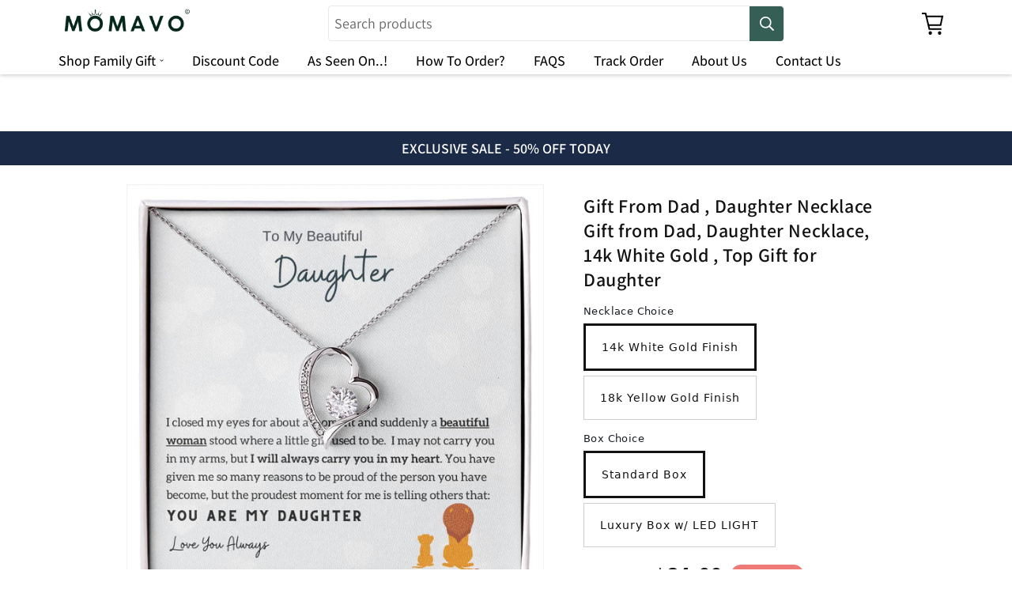

--- FILE ---
content_type: text/css
request_url: https://momavo.com/cdn/shop/t/86/assets/so-variables.css?v=108900756818827914301745576040
body_size: -98
content:
:root{--font-body-family: Assistant, sans-serif;--font-body-style: normal;--font-body-weight: 400;--font-body-weight-bold: 700;--font-heading-family: Assistant, sans-serif;--font-heading-style: normal;--font-heading-weight: 400;--font-body-scale: 1;--font-heading-scale: 1;--color-base-text: 18, 18, 18;--color-shadow: 18, 18, 18;--color-base-background-1: 255, 255, 255;--color-base-background-2: 243, 243, 243;--color-base-solid-button-labels: 255, 255, 255;--color-base-outline-button-labels: 18, 18, 18;--color-base-accent-1: 18, 18, 18;--color-base-accent-2: 51, 79, 180;--payment-terms-background-color: #ffffff;--gradient-base-background-1: #ffffff;--gradient-base-background-2: #f3f3f3;--gradient-base-accent-1: #121212;--gradient-base-accent-2: #334fb4;--media-padding: px;--media-border-opacity: .05;--media-border-width: 1px;--media-radius: 0px;--media-shadow-opacity: 0;--media-shadow-horizontal-offset: 0px;--media-shadow-vertical-offset: 4px;--media-shadow-blur-radius: 5px;--page-width: 120rem;--page-width-margin: 0rem;--card-image-padding: 0rem;--card-corner-radius: 0rem;--card-text-alignment: left;--card-border-width: 0rem;--card-border-opacity: .1;--card-shadow-opacity: 0;--card-shadow-horizontal-offset: 0rem;--card-shadow-vertical-offset: .4rem;--card-shadow-blur-radius: .5rem;--badge-corner-radius: 4rem;--popup-border-width: 1px;--popup-border-opacity: .1;--popup-corner-radius: 0px;--popup-shadow-opacity: 0;--popup-shadow-horizontal-offset: 0px;--popup-shadow-vertical-offset: 4px;--popup-shadow-blur-radius: 5px;--drawer-border-width: 1px;--drawer-border-opacity: .1;--drawer-shadow-opacity: 0;--drawer-shadow-horizontal-offset: 0px;--drawer-shadow-vertical-offset: 4px;--drawer-shadow-blur-radius: 5px;--spacing-sections-desktop: 0px;--spacing-sections-mobile: 0px;--text-boxes-border-opacity: .1;--text-boxes-border-width: 0px;--text-boxes-radius: 0px;--text-boxes-shadow-opacity: 0;--text-boxes-shadow-horizontal-offset: 0px;--text-boxes-shadow-vertical-offset: 4px;--text-boxes-shadow-blur-radius: 5px;--buttons-radius: 0px;--buttons-radius-outset: 0px;--buttons-border-width: 1px;--buttons-border-opacity: 1;--buttons-shadow-opacity: 0;--buttons-shadow-horizontal-offset: 0px;--buttons-shadow-vertical-offset: 4px;--buttons-shadow-blur-radius: 5px;--buttons-border-offset: 0px;--inputs-radius: 0px;--inputs-border-width: 1px;--inputs-border-opacity: .55;--inputs-shadow-opacity: 0;--inputs-shadow-horizontal-offset: 0px;--inputs-margin-offset: 0px;--inputs-shadow-vertical-offset: 4px;--inputs-shadow-blur-radius: 5px;--inputs-radius-outset: 0px}:root{--color-foreground: var(--color-base-text);--color-base-accent-2: 238, 122, 120;--inputs-shadow-vertical-offset: 0;--inputs-shadow-blur-radius: 0;--variant-pills-radius: 0px;--buttons-radius: 9999px}
/*# sourceMappingURL=/cdn/shop/t/86/assets/so-variables.css.map?v=108900756818827914301745576040 */


--- FILE ---
content_type: text/javascript
request_url: https://momavo.com/cdn/shop/t/86/assets/so-product-form.js?v=173946144298825762731745576037
body_size: 733
content:
customElements.get("so-product-form")||customElements.define("so-product-form",class extends HTMLElement{constructor(){super(),this.form=this.querySelector("form"),this.SoVariantRadios=document.querySelector("so-variant-radios"),this.stickyBtn=document.querySelector(".product-form--sticky"),this.stickyBtnWrapper=document.querySelector(".product-form--sticky-wrapper"),this.form.querySelector("[name=id]").disabled=!1,this.form.addEventListener("submit",this.onSubmitHandler.bind(this)),this.formContainer=document.getElementById(`MainProduct-${this.dataset.section}-ProductFormAnchor`),this.submitButton=this.querySelector('[type="submit"]'),this.submitButtonPopup=this.form.querySelector(".product-popup-modal__button"),this.bindEvents()}validateEngravingFields(){const engravingInputs=this.form.querySelectorAll(".so-engraving-input");let isEngravingInputEmpty=!1;return engravingInputs.length&&(engravingInputs[0].value||(isEngravingInputEmpty=!0,this.showTooltip(engravingInputs[0].parentNode))),isEngravingInputEmpty}validateInputFields(){if(this.SoVariantRadios){const engravingInputs=this.SoVariantRadios.querySelectorAll('.field__input[type="text"]');let isEngravingInputEmpty=!1;if(engravingInputs.length){for(var i=0;i<engravingInputs.length;i++)if(engravingInputs[i].hasAttribute("required")&&!engravingInputs[i].value&&(isEngravingInputEmpty=!0,this.showTooltip(engravingInputs[i].parentNode),engravingInputs[i].classList.contains("so-font-preview-input"))){var tooltip=engravingInputs[i].parentNode.querySelector(".required-input-tooltip");tooltip.style.top="-27px"}}const birthstorneOptions=this.SoVariantRadios.querySelectorAll('.so-birthstone-input[type="radio"]');if(birthstorneOptions.length){for(var isBirthstorneOptionEmpty=!1,i=0;i<birthstorneOptions.length;i++)birthstorneOptions[i].checked==!0&&(isBirthstorneOptionEmpty=!0);isBirthstorneOptionEmpty||(document.querySelector(".so-custom-field-birthstone-wrap").classList.add("birstone-not-selected"),isEngravingInputEmpty=!0)}return isEngravingInputEmpty}}showTooltip(parent){if(parent.querySelector(".required-input-tooltip")){parent.querySelector(".required-input-tooltip").style.display="block";return}var tooltipElem=document.createElement("div"),inputField=parent.querySelector("input"),patternMessage=inputField.getAttribute("data-pattern-message");tooltipElem.classList+="required-input-tooltip",tooltipElem.style.position="absolute",tooltipElem.style.top="-26px",tooltipElem.style.width="100%",tooltipElem.style.backgroundColor="rgb(250, 146, 121)",tooltipElem.style.color="#fff",tooltipElem.style.fontSize="14px",tooltipElem.style.textAlign="center",tooltipElem.style.padding="3px 0",tooltipElem.style.zIndex="10",tooltipElem.style.display="block",tooltipElem.innerText=patternMessage,parent.position="relative",parent.classList+=" input-error",patternMessage&&parent.insertBefore(tooltipElem,inputField)}onSubmitHandler(evt){if(evt.preventDefault(),this.submitButtonPopup.getAttribute("data-upsell-type-popup")=="engraving"){if(this.validateEngravingFields()&&evt.submitter)return}else if(this.validateInputFields())return;if(this.submitButton.getAttribute("aria-disabled")==="true")return;this.handleErrorMessage(),this.submitButton.setAttribute("aria-disabled",!0),this.submitButton.classList.add("loading"),this.querySelector(".loading-overlay__spinner").classList.remove("hidden");const config=fetchConfig("javascript");config.headers["X-Requested-With"]="XMLHttpRequest",delete config.headers["Content-Type"];const formData=new FormData(this.form);formData.append("sections_url",window.location.pathname),config.body=formData,fetch(`${routes.cart_add_url}`,config).then(response=>response.json()).then(response=>{if(response.status){this.handleErrorMessage(response.description);const soldOutMessage=this.submitButton.querySelector(".sold-out-message");if(!soldOutMessage)return;this.submitButton.setAttribute("aria-disabled",!0),this.submitButton.querySelector("span").classList.add("hidden"),soldOutMessage.classList.remove("hidden"),this.error=!0;return}this.error=!1,document.location.href="/cart?view=shineon"}).catch(e=>{console.error(e)}).finally(()=>{this.submitButton.classList.remove("loading"),this.error||this.submitButton.removeAttribute("aria-disabled"),this.querySelector(".loading-overlay__spinner").classList.add("hidden")})}onFormVisibilityChange([entry],observer){this.form&&(console.log(entry.isIntersecting),entry.isIntersecting&&this.stickyBtnWrapper.classList.toggle("product-form--sticky",window.innerHeight+window.scrollY-this.stickyBtnWrapper.clientHeight>this.stickyBtnWrapper.offsetTop))}handleErrorMessage(errorMessage=!1){this.errorMessageWrapper=this.errorMessageWrapper||this.querySelector(".product-form__error-message-wrapper"),this.errorMessageWrapper&&(this.errorMessage=this.errorMessage||this.errorMessageWrapper.querySelector(".product-form__error-message"),this.errorMessageWrapper.toggleAttribute("hidden",!errorMessage),errorMessage&&(this.errorMessage.textContent=errorMessage))}bindEvents(){if(this.formContainer){const CLASS_PRODUCT_FORM_STICKY="product-form--sticky";document.addEventListener("scroll",()=>{if(screen.width>749)return this.stickyBtnWrapper.classList.remove(CLASS_PRODUCT_FORM_STICKY);this.stickyBtnWrapper.classList.toggle(CLASS_PRODUCT_FORM_STICKY,window.innerHeight+window.scrollY-this.stickyBtnWrapper.clientHeight>this.stickyBtnWrapper.offsetTop)})}}});
//# sourceMappingURL=/cdn/shop/t/86/assets/so-product-form.js.map?v=173946144298825762731745576037


--- FILE ---
content_type: text/javascript
request_url: https://cdn.shopify.com/s/files/1/0424/5897/2325/t/18/assets/fb-events.js
body_size: -273
content:
var script_loaded=!1;function loadJSscripts(){if(!script_loaded){observer.disconnect(),script_loaded=!0,document.querySelectorAll("iframe[data-src], img[data-src]").forEach(function(t2){datasrc=t2.dataset.src,datasrc!=null&&(t2.src=datasrc)});var t=document.getElementsByTagName("script");for(i=0;i<t.length;i++)if(t[i].getAttribute("data-src")!==null&&(t[i].setAttribute("src",t[i].getAttribute("data-src")),delete t[i].dataset.src),t[i].getAttribute("type")=="text/lazyload"){for(var e=document.createElement("script"),a=0;a<t[i].attributes.length;a++){var n=t[i].attributes[a];e.setAttribute(n.name,n.value)}e.type="text/javascript",e.innerHTML=t[i].innerHTML,t[i].parentNode.removeChild(t[i]),t[i].parentNode.insertBefore(e,t[i])}var r=document.getElementsByTagName("link");for(i=0;i<r.length;i++)r[i].getAttribute("data-href")!==null&&(r[i].setAttribute("href",r[i].getAttribute("data-href")),delete r[i].dataset.href);document.dispatchEvent(new CustomEvent("asyncLazyLoad"))}}var activityEvents=["mousedown","mousemove","keydown","scroll","touchstart","click","keypress","touchmove"];activityEvents.forEach(function(t){window.addEventListener(t,loadJSscripts,!1)}),window.addEventListener?window.addEventListener("load",function(){},!1):window.attachEvent?window.attachEvent("onload",function(){}):window.onload=function(t){};
//# sourceMappingURL=/s/files/1/0424/5897/2325/t/18/assets/fb-events.js.map


--- FILE ---
content_type: text/javascript
request_url: https://momavo.com/cdn/shop/t/86/assets/pickup-availability.js?v=80765202263454361961745575924
body_size: 171
content:
(()=>{"use strict";var __webpack_exports__={};if(!customElements.get("pickup-availability")){class PickupAvailability extends HTMLElement{constructor(){super(),this.hasAttribute("available")&&(this.errorHtml=this.querySelector("template").content.firstElementChild.cloneNode(!0),this.onClickRefreshList=this.onClickRefreshList.bind(this),this.fetchAvailability(this.dataset.variantId))}fetchAvailability(variantId){let rootUrl=this.dataset.baseUrl;rootUrl.endsWith("/")||(rootUrl=rootUrl+"/");const variantSectionUrl=`${rootUrl}variants/${variantId}/?section_id=pickup-availability`;fetch(variantSectionUrl).then(response=>response.text()).then(text=>{const sectionInnerHTML=new DOMParser().parseFromString(text,"text/html").querySelector(".shopify-section");this.renderPreview(sectionInnerHTML)}).catch(e=>{const button=this.querySelector("button");button&&button.removeEventListener("click",this.onClickRefreshList),this.renderError()})}onClickRefreshList(evt){this.fetchAvailability(this.dataset.variantId)}renderError(){this.innerHTML="",this.appendChild(this.errorHtml),this.querySelector("button").addEventListener("click",this.onClickRefreshList)}renderPreview(sectionInnerHTML){const drawer=document.querySelector("#Drawer-Pickup-Availability");if(drawer&&drawer.remove(),!sectionInnerHTML.querySelector("pickup-availability-preview")){this.innerHTML="",this.removeAttribute("available");return}this.innerHTML=sectionInnerHTML.querySelector("pickup-availability-preview").outerHTML,this.setAttribute("available",""),document.body.appendChild(sectionInnerHTML.querySelector("#Drawer-Pickup-Availability"));const button=this.querySelector("button");button&&button.addEventListener("click",e=>{document.querySelector("#Drawer-Pickup-Availability").openDrawer()})}}customElements.define("pickup-availability",PickupAvailability)}if(!customElements.get("pickup-availability-drawer")){class PickupAvailabilityDrawer extends HTMLElement{constructor(){super(),this.drawerWapper=this.querySelector(".sf-drawer__wrapper"),this.drawerContent=this.querySelector(".sf-drawer__content"),this.drawerClose=this.querySelector(".sf-drawer__close"),this.drawerClose.addEventListener("click",e=>{e.preventDefault(),this.closeDrawer()}),document.body.addEventListener("click",e=>{e.target.classList.contains("sf-drawer__wrapper")&&this.closeDrawer()})}openDrawer(){window.innerWidth<770&&(document.documentElement.classList.add("prevent-scroll"),this.drawerWapper.classList.add("mobile")),this.drawerWapper.classList.remove("hidden"),requestAnimationFrame(()=>{this.drawerWapper.style.setProperty("--tw-bg-opacity","0.5"),this.drawerContent.classList.remove("translate-x-full")})}closeDrawer(){var _this$drawerWapper,_this$drawerWapper$st,_this$drawerContent;(_this$drawerWapper=this.drawerWapper)===null||_this$drawerWapper===void 0||(_this$drawerWapper$st=_this$drawerWapper.style)===null||_this$drawerWapper$st===void 0||_this$drawerWapper$st.setProperty("--tw-bg-opacity","0"),(_this$drawerContent=this.drawerContent)===null||_this$drawerContent===void 0||_this$drawerContent.classList.add("translate-x-full"),setTimeout(()=>{var _this$drawerWapper2,_this$drawerWapper2$c,_this$drawerWapper3,_this$drawerWapper3$c;(_this$drawerWapper2=this.drawerWapper)===null||_this$drawerWapper2===void 0||(_this$drawerWapper2$c=_this$drawerWapper2.classList)===null||_this$drawerWapper2$c===void 0||_this$drawerWapper2$c.add("hidden"),(_this$drawerWapper3=this.drawerWapper)===null||_this$drawerWapper3===void 0||(_this$drawerWapper3$c=_this$drawerWapper3.classList)===null||_this$drawerWapper3$c===void 0||_this$drawerWapper3$c.remove("mobile"),document.documentElement.classList.remove("prevent-scroll")},300)}}customElements.define("pickup-availability-drawer",PickupAvailabilityDrawer)}})();
//# sourceMappingURL=/cdn/shop/t/86/assets/pickup-availability.js.map?v=80765202263454361961745575924


--- FILE ---
content_type: text/javascript
request_url: https://momavo.com/cdn/shop/t/86/assets/so-product-modal.js?v=31416128249208407671745576037
body_size: -376
content:
customElements.get("so-product-modal")||customElements.define("so-product-modal",class extends SoModalDialog{constructor(){super()}hide(){super.hide()}show(opener){super.show(opener),this.showActiveMedia()}showActiveMedia(){this.querySelectorAll(`[data-media-id]:not([data-media-id="${this.openedBy.getAttribute("data-media-id")}"])`).forEach(element=>{element.classList.remove("active")});const activeMedia=this.querySelector(`[data-media-id="${this.openedBy.getAttribute("data-media-id")}"]`),activeMediaTemplate=activeMedia.querySelector("template"),activeMediaContent=activeMediaTemplate?activeMediaTemplate.content:null;activeMedia.classList.add("active"),activeMedia.scrollIntoView();const container=this.querySelector('[role="document"]');container.scrollLeft=(activeMedia.width-container.clientWidth)/2,activeMedia.nodeName=="SO-DEFERRED-MEDIA"&&activeMediaContent&&activeMediaContent.querySelector(".js-youtube")&&activeMedia.loadContent()}});
//# sourceMappingURL=/cdn/shop/t/86/assets/so-product-modal.js.map?v=31416128249208407671745576037
